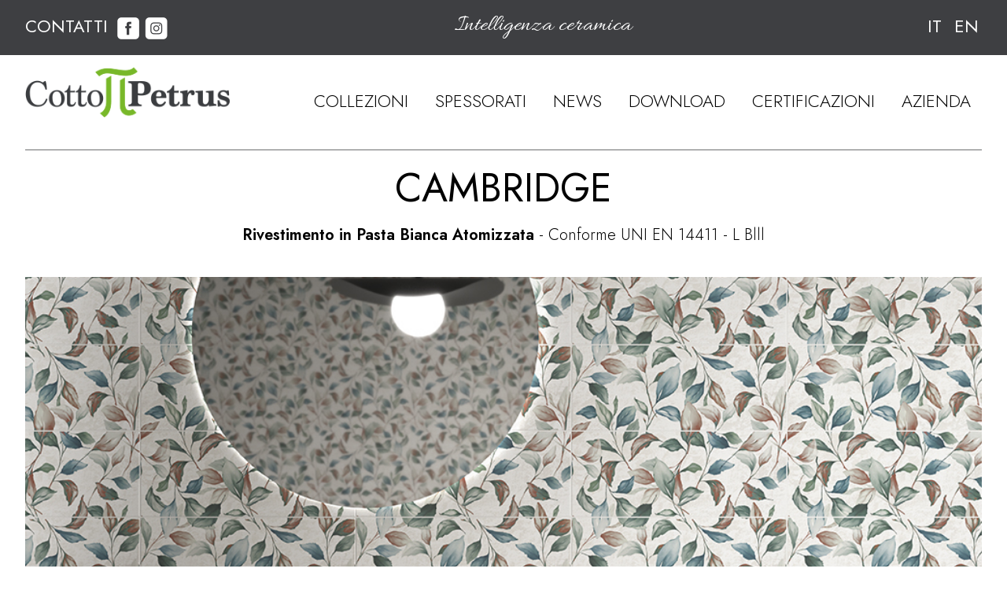

--- FILE ---
content_type: text/html;charset=UTF-8
request_url: https://www.cottopetrus.it/cambridge/sde0707f8
body_size: 4521
content:
<!DOCTYPE html>
  <html>
  <head>
  <meta charset="utf-8">
  <meta http-equiv="X-UA-Compatible" content="IE=edge,chrome=1">
  <!-- URI: /cms/Serie.jsp -->
  <title>Cambridge Cotto Petrus</title>
  <meta property="og:image" content="https://www.cottopetrus.it/images/og_image.png"/>
  <meta property="og:title" content="Cambridge">
  <meta name="viewport" content="width=device-width, initial-scale=1" />
  <link rel="apple-touch-icon" sizes="120x120" href="/apple-touch-icon.png">
    <link rel="icon" type="image/png" sizes="32x32" href="/favicon-32x32.png">
    <link rel="icon" type="image/png" sizes="16x16" href="/favicon-16x16.png">
    <link rel="manifest" href="/manifest.json">
    <link rel="mask-icon" href="/safari-pinned-tab.svg" color="#5bbad5">
    <meta name="theme-color" content="#ffffff">
  <link href="https://fonts.googleapis.com/css2?family=Allura&family=Jost:wght@300;400;600&display=swap" rel="stylesheet">
  <link rel="stylesheet" type="text/css" href="/css/normalize.css" />
  <link rel="stylesheet" type="text/css" href="/css/main.css" />
  <link rel="stylesheet" type="text/css" href="/css/htmlEditorCustomStyles.css" />
  <link rel="stylesheet" type="text/css" href="/js/lib/plugins/colorbox/templates/template1/colorbox.css"  />
  <link rel="stylesheet" type="text/css" href="/js/lib/plugins/mmenu/jquery.mmenu.css"  />
  <link rel="stylesheet" type="text/css" href="/css/mmenu.css"  />
  <script type="text/javascript" src="/js/lib/jquery.min.js"></script>
	   <link rel="stylesheet" href="/js/lib/plugins/swiper/6.1/swiper-bundle.min.css" />
	  <script src="/js/lib/plugins/swiper/6.1/swiper-bundle.min.js"></script>
	  <link rel="stylesheet" type="text/css" href="/js/lib/plugins/fresco-2.2.4/css/fresco/fresco.css" >
	  <script type="text/javascript" src="/js/lib/plugins/fresco-2.2.4/js/fresco/fresco.js"></script>
  <script type="text/javascript" src="/js/lib/plugins/colorbox/jquery.colorbox-min.js"></script>
  <script type="text/javascript" src="/js/siteUtil.js" ></script>
  <script type="text/javascript" src="/js/lib/plugins/mmenu/jquery.mmenu.min.js"></script>
  <script type="text/javascript">
                function animazioneMenuButton() {
                    /*animazione del #responsive-menu-button*/
                    //animazione 1:
                    $('#responsive-menu-button').removeClass("androidOpen");
                    $('#responsive-menu-button').toggleClass("opened");
                    //animazione 2:
                    /*$('#responsive-menu-button').removeClass("opened");
                     $('#responsive-menu-button').toggleClass("androidOpen");*/
                }
                $(document).ready(function () {
                    $(".js-nav-menu").each(function () {
                        var id = $(this).attr("id");
                        var clone = $("#" + id + " ul:first").clone();
                        clone.children("li").appendTo("#mobile-menu > ul");
                    });
                    $("#mobile-menu li a").removeAttr("id");
                    $("#mobile-menu li ul").removeAttr("ulParentMenu");
                    $("#mobile-menu").mmenu({
                        //slidingSubmenus: false
                        //onClick:{setSelected:false}
                    }, {clone: false});
                    $("#mobile-menu").mmenu().on("opening.mm", function () {
                        animazioneMenuButton();
                    }).on("closing.mm", function () {
                        animazioneMenuButton();
                    });
                });
            </script>
  <script type="text/javascript">
    var cp = '';
    var ulParentMenu = true;
    var briciole = new Array();
    var console = {};
    console.log = function () {
    };
    window.console = console;
    $(document).ready(function () {
        if (submenuOpen == "onClick") {
            $('nav.menu-container ul li ul').hide();
        }
        $(".js-select-menu").each(function () {
            var id = $(this).attr("id");
            var elabBreadCrumbs=true;
            if($(this).hasClass("js-no-breadcrumbs")){
                elabBreadCrumbs=false;
            }
            selectMenu(id + '_collezioni', elabBreadCrumbs);            
            selectMenu(id + '_Serie212', elabBreadCrumbs);
        });
        elabBriciole();
        submenuOpenConfiguration();
    });
</script><script src="/js/lib/plugins/unveil/jquery.unveil.js" type="text/javascript"></script> 
    <script type="text/javascript">
            $(document).ready(function () {
                //inizializzazione di Unveil
                $("img[data-src]").unveil(200, function () { /* l'img viene caricata 200px prima di essere visualizzata */
                    $(this).on("load", function () {
                        this.style.opacity = 1;
                    });
                });
                $(".js_modalwin").colorbox({
                    transition: "none",
                    width: "90%",
                    height: "90%",
                    opacity: 0.7,
                    iframe: true,
                    escKey: false,
                    overlayClose: true,
                    /*onLoad: function () {
                     $('#cboxClose').remove();
                     }*/
                });
            });
        </script>
    </head>
  <body class="lang_it">
  <div>
	  <div class="pre-header">
		  <div class="wrapper">
			  <div class="flex">
			  <div>
				  <a href="/contatti/se8877e8a" style="margin: 5px 5px 0 0;">
 Contatti</a>  <a href="https://it-it.facebook.com/CottoPetrusSrl/" target="_blank"><img src="/images/ico-facebook.png"/></a>
			 <a href="https://www.instagram.com/cotto_petrus/?hl=it" target="_blank"> <img src="/images/ico-instagram.png"/></a>
			 </div>
			<div class="payoff hide-mobile">
 Intelligenza ceramica</div>
				  <div>
				  <nav id="menu_lingue">
          <ul>
              <li> <a href="/it/s/index.jsp"  class="langSelected"> <span> it</span> </a> </li>
              <li> <a href="/en/s/index.jsp"  class=""> <span> en</span> </a> </li>
              </ul>
          </nav>
				  </div>
		  </div></div></div>
                         <header class="header-bgbianco">
      <div class="wrapper">
        <div class="logo"><a href="/it/s/index.jsp"><img src="/images/CottoPetrus-Trialceramica-nero.png" alt="CottoPetrus " title="CottoPetrus"/>
			</a></div>
        <!-- MENU RESPONSIVE MMENU -->
     <nav id="mobile-menu">
        <ul>
        </ul>
      </nav>
      <div id="mobile-header"> <a href="#mobile-menu" id="responsive-menu-button" class="hamburger_respmb"><span></span></a> </div>
      <!-- FINE MENU RESPONSIVE MMENU -->
      <nav id="nav_menu" class="menu-container clearfix js-nav-menu">
        <ul id="menu" class="js-select-menu">
            <!-- PARTE DINAMICA -->
            <!-- PARTE STATICA -->
            <li>
                <a id="menu_collezioni" href="/collezioni/sdfe11632">
 Collezioni</a>
            </li>
          <li>
              <a id="menu_spessorati" href="/spessorati/s734fba59">
 Spessorati</a>
            </li>
           <li>
                <a id="menu_news" href="/news/sea009c83">
 News</a>
            </li>
            <li>
                <a id="menu_download" href="/download/s5cb0a778">
 Download</a>
            </li>
            <li>
                <a id="menu_certificazioni" href="/certificazioni-e-sostenibilita/s7f455c80">
 Certificazioni</a>
            </li>
            <li>
                <a id="menu_azienda" href="/azienda/s4ede24e8">
 Azienda</a>
            </li>
                <!-- ESEMPIO PAGINA STATICA -->
                    <!-- ESEMPIO PAGINA DINAMICA LINKATA DIRETTAMENTE DA QUI -->
                    <!-- ESEMPIO MENU A DUE LIVELLI STATICO -->
                    </ul>
</nav>
</div>
      </header>
      </div>
  <!--/header-container-->
  <div class="clearfix">
      <section id="contenuti">
<!-- START_CONTENTS -->
     <div class="wrapper center spaziatura-top">
        <div class="divisorio divisorio-header-bgbianco"></div>
        <h1 class="serie-titolo">Cambridge</h1>
        <p><strong>Rivestimento in Pasta Bianca Atomizzata </strong>- Conforme UNI EN 14411 - L Blll</p>
        <div class="serie-foto">
          <figure style="background-image:url(/userfiles/Serie/images/Cambridge/CAMBRIDGE_LEAVES.jpg); background-position:center; background-repeat:no-repeat; background-size:cover;"></figure>
          </div>
    <article class="serie">
      <div class="swiper-container">
        <div class="swiper-wrapper">
                  <div class='swiper-slide'>
                    <a class="fresco" 
                       href="/userfiles/Serie/images/Cambridge/CAMBRIDGE_LEAVES.jpg" 
                       title='CAMBRIDGE LEAVES' alt='CAMBRIDGE LEAVES' data-fresco-group='photogallery'
                       data-fresco-caption="CAMBRIDGE LEAVES"
                       >
                                <img src="/images/void_h300.png" data-src="/userfiles/Serie/images/Cambridge/CAMBRIDGE_LEAVES.jpg?size=max_gallery" alt='CAMBRIDGE LEAVES' />         
                                <noscript>        
                                <img src="/userfiles/Serie/images/Cambridge/CAMBRIDGE_LEAVES.jpg?size=max_gallery" alt='CAMBRIDGE LEAVES' />    
                                </noscript>
                        </a> 
</div>           
                  <div class='swiper-slide'>
                    <a class="fresco" 
                       href="/userfiles/Serie/images/Cambridge/AMB_CAMBRIDGE_1.jpg" 
                       title='CAMBRIDGE BORDEAUX / CAMBRIDGE BEIGE / CAMBRIDGE MIX / EMOTION TAUPE' alt='CAMBRIDGE BORDEAUX / CAMBRIDGE BEIGE / CAMBRIDGE MIX / EMOTION TAUPE' data-fresco-group='photogallery'
                       data-fresco-caption="CAMBRIDGE BORDEAUX / CAMBRIDGE BEIGE / CAMBRIDGE MIX / EMOTION TAUPE"
                       >
                                <img src="/images/void_h300.png" data-src="/userfiles/Serie/images/Cambridge/AMB_CAMBRIDGE_1.jpg?size=max_gallery" alt='CAMBRIDGE BORDEAUX / CAMBRIDGE BEIGE / CAMBRIDGE MIX / EMOTION TAUPE' />         
                                <noscript>        
                                <img src="/userfiles/Serie/images/Cambridge/AMB_CAMBRIDGE_1.jpg?size=max_gallery" alt='CAMBRIDGE BORDEAUX / CAMBRIDGE BEIGE / CAMBRIDGE MIX / EMOTION TAUPE' />    
                                </noscript>
                        </a> 
</div>           
                  <div class='swiper-slide'>
                    <a class="fresco" 
                       href="/userfiles/Serie/images/Cambridge/AMB_CAMBRIDGE_2.jpg" 
                       title='CAMBRIDGE BEIGE / CAMBRIDGE TORTORA / MOSAICO CAMBRIDGE BEIGE + TORTORA / LISTELLO MOSAICO CAMBRIDGE BEIGE + TORTORA / EMOTION TAUPE' alt='CAMBRIDGE BEIGE / CAMBRIDGE TORTORA / MOSAICO CAMBRIDGE BEIGE + TORTORA / LISTELLO MOSAICO CAMBRIDGE BEIGE + TORTORA / EMOTION TAUPE' data-fresco-group='photogallery'
                       data-fresco-caption="CAMBRIDGE BEIGE / CAMBRIDGE TORTORA / MOSAICO CAMBRIDGE BEIGE + TORTORA / LISTELLO MOSAICO CAMBRIDGE BEIGE + TORTORA / EMOTION TAUPE"
                       >
                                <img src="/images/void_h300.png" data-src="/userfiles/Serie/images/Cambridge/AMB_CAMBRIDGE_2.jpg?size=max_gallery" alt='CAMBRIDGE BEIGE / CAMBRIDGE TORTORA / MOSAICO CAMBRIDGE BEIGE + TORTORA / LISTELLO MOSAICO CAMBRIDGE BEIGE + TORTORA / EMOTION TAUPE' />         
                                <noscript>        
                                <img src="/userfiles/Serie/images/Cambridge/AMB_CAMBRIDGE_2.jpg?size=max_gallery" alt='CAMBRIDGE BEIGE / CAMBRIDGE TORTORA / MOSAICO CAMBRIDGE BEIGE + TORTORA / LISTELLO MOSAICO CAMBRIDGE BEIGE + TORTORA / EMOTION TAUPE' />    
                                </noscript>
                        </a> 
</div>           
</div>
        <!-- Pagination -->
        <div class="swiper-button-next"></div>
        <div class="swiper-button-prev"></div>
      </div>
	 <script>
                    var swiper = new Swiper('.swiper-container', {
                        slidesPerView: 2,
                        spaceBetween: 15,
                        navigation: {
                            nextEl: ".swiper-button-next",
                            prevEl: ".swiper-button-prev",
                        },
                        breakpoints: {
                            640: {
                                slidesPerView: 3,
                                spaceBetween: 15,
                            },
                            768: {
                                slidesPerView: 4,
                                spaceBetween: 15,
                            },
                            1024: {
                                slidesPerView: 5,
                                spaceBetween: 15,
                            },
                        },
                    });
                </script>	 
      <!-- destinazione d'uso -->
<div class="divisorio"></div>
                     <div class="padding30">
                       <h2 style="text-align:center">
 Colori </h2>
                         <div class="colori">
                       <li> <a href="/piastrelle.jsp?piastrella=383" class="js_modalwin">
        <figure >
                        <img src="/userfiles/SITE-DATA/principale/CAMBRIDGE_PERLA_LUC.jpg"   title="Perla lucido" alt="Perla lucido"/>    
                <figcaption  >Perla lucido</figcaption>
            </figure>
</a> </li>
                            <li> <a href="/piastrelle.jsp?piastrella=384" class="js_modalwin">
        <figure >
                        <img src="/userfiles/SITE-DATA/principale/CAMBRIDGE_BEIGE_LUC.jpg"   title="Beige lucido" alt="Beige lucido"/>    
                <figcaption  >Beige lucido</figcaption>
            </figure>
</a> </li>
                            <li> <a href="/piastrelle.jsp?piastrella=385" class="js_modalwin">
        <figure >
                        <img src="/userfiles/SITE-DATA/principale/CAMBRIDGE_BLU_PETROLIO_LUC.jpg"   title="Blu Petrolio lucido" alt="Blu Petrolio lucido"/>    
                <figcaption  >Blu Petrolio lucido</figcaption>
            </figure>
</a> </li>
                            <li> <a href="/piastrelle.jsp?piastrella=386" class="js_modalwin">
        <figure >
                        <img src="/userfiles/SITE-DATA/principale/CAMBRIDGE_GREY_LUC.jpg"   title="Grey lucido" alt="Grey lucido"/>    
                <figcaption  >Grey lucido</figcaption>
            </figure>
</a> </li>
                            <li> <a href="/piastrelle.jsp?piastrella=387" class="js_modalwin">
        <figure >
                        <img src="/userfiles/SITE-DATA/principale/CAMBRIDGE_TORTORA_LUC.jpg"   title="Tortora lucido" alt="Tortora lucido"/>    
                <figcaption  >Tortora lucido</figcaption>
            </figure>
</a> </li>
                            </div>
                     </div>
<div class="divisorio"></div>
        <div class="padding30">
          <h2 style="text-align:center">
 Decori </h2>
          <div class="decori">
            <li> <a href="/piastrelle.jsp?piastrella=391" class="js_modalwin">
        <figure >
                        <img src="/userfiles/SITE-DATA/principale/CAMBRIDGE_MIX_LUC.jpg"   title="Mix lucido" alt="Mix lucido"/>    
                <figcaption  >Mix lucido</figcaption>
            </figure>
</a> </li>
            <li> <a href="/piastrelle.jsp?piastrella=496" class="js_modalwin">
        <figure >
                        <img src="/userfiles/SITE-DATA/principale/CAMBRIDGE_LEAVES.jpg"   title="Leaves" alt="Leaves"/>    
                <figcaption  >Leaves</figcaption>
            </figure>
</a> </li>
            </div>
        </div>
<div class="divisorio"></div>
      <div class="padding30">
        <h2 style="text-align:center">
 Formati</h2>
          <div class="formati">
        <li>
        <figure >
                        <img src="/userfiles/Formato/images/FORMATI/20x50-8x20.jpg"   />    
            </figure>
<figcaption>20x50 cm</figcaption>
              </li>
            </div>
        </div>
		<div class="divisorio"></div>
      <div class="padding30">
        <h2 style="text-align:center">
 Caratteristiche tecniche</h2>
        <div class="caratteristiche">
          <li>
        <figure >
                        <img src="/userfiles/Caratteristica/images/Caratteristiche_Tecniche/rivestimento_lucido.jpg"   />    
            </figure>
</li>
          <li>
        <figure >
                        <img src="/userfiles/Caratteristica/images/Caratteristiche_Tecniche/bicottura_atomatizzata.jpg"   />    
            </figure>
</li>
          <li>
        <figure >
                        <img src="/userfiles/Caratteristica/images/Caratteristiche_Tecniche/tecnologia_digitale.jpg"   />    
            </figure>
</li>
          </div>
      </div>
		<div class="divisorio"></div>
      <div class="serie-download padding30">
        <h2 style="text-align:center">
 Area download</h2>
        <div class="flex">
    <a href="/userfiles/Serie/files/CottoPetrus_Cambridge.pdf" target="_blank" class='pulsante'  
       title="Catalogo"
       alt="CottoPetrus_Cambridge.pdf"
           >  
               Catalogo
    </a>
    <a href="/userfiles/Serie/files/COTTO_RIVESTIMENTI-PASTA-BIANCA_SCHEDA-TECNICA_2025.pdf" target="_blank" class='pulsante'  
       title="Scheda tecnica"
       alt="COTTO_RIVESTIMENTI-PASTA-BIANCA_SCHEDA-TECNICA_2025.pdf"
           >  
               Scheda tecnica
    </a>
    <a href="/userfiles/Serie/files/SCHEDA_MERCHANDISNG_RIVESTIMENTI.pdf" target="_blank" class='pulsante'  
       title="Merchandising"
       alt="SCHEDA_MERCHANDISNG_RIVESTIMENTI.pdf"
           >  
               Merchandising
    </a>
    <a href="/userfiles/Serie/files/Schemiposa/09_CottoPetrus_Generale_consigli_posa.pdf" target="_blank" class='pulsante'  
       title="Consigli di posa"
       alt="09_CottoPetrus_Generale_consigli_posa.pdf"
           >  
               Consigli di posa
    </a>
</div>
      </div>
    </article>
    </div>
  <!-- END_CONTENTS --> 
    </section>
    <!--/section #contenuti-->
      </div>
  <!-- wrapper principale -->
<footer>
      <div class="wrapper">
		  <div class="flex info">
        <address>
			<figure><img src="/images/ico-indicatore.png"/></figure>
        <strong>COTTO PETRUS S.r.l.</strong><br>
        Via Molino Roteglia 4<br>
        42014 Roteglia (RE) - ITALIA
        </address>
		  <div> <figure class="footer-logo"><img src="/images/cotto-petrus.png"/> </figure></div>
        <div> <img src="/images/ico-contatti.png"/><br>Tel. 0536 851621 - 0536 851626<br>Fax 0536 851118<br>
          <a href="mailto:info@cottopetrus.it">info@cottopetrus.it</a> </div>
      </div>
		  </div>
      <div class="chiusura">
        <div class="wrapper">
			<div class="flex">
          <div class="piva"> P.IVA IT01523300356 - C.F. 04003810373 - N. Reg. Imprese RE 04003810373 - REA RE–192689 - Cap. Soc. &euro; 260.000,00 i.v.</div>
          <div>
<a href="https://api.privacylab.it/informativa.php?09763322193" target="_blank">
 Privacy e cookie policy</a> 
<a href="/nota-legale-sito-web/s1093a7d0">
 Nota legale sito web</a> 
             <a href="/credits/s7901a24c">Credits</a></div>
        </div>
			</div>
      </div>
    </footer>
  </body>
  </html>


--- FILE ---
content_type: text/css
request_url: https://www.cottopetrus.it/css/main.css
body_size: 5996
content:
/* ==========================================================================
   STILI GENERICI
   ========================================================================== */
audio, canvas, iframe, img, svg, video {
  vertical-align: middle;
}
textarea {
  resize: vertical;
}
/*questo sotto non somma il padding*/
* {
  -webkit-box-sizing: border-box;
  -moz-box-sizing: border-box;
  -ms-box-sizing: border-box;
  -o-box-sizing: border-box;
  box-sizing: border-box;
}
/* ==========================================================================
   STILI SITO
   ========================================================================== */ :root {
  --grigio: #3e3f42;
  --grigio-chiaro: #f5f5f5;
  --grigino: #6c6e6f;
  --bianco: #ffffff;
  --nero: #000000;
  --grigetto: #9c9d9d;
  --verde: #8db73c;
}
* {
  margin: 0;
  padding: 0;
}
body {
  font-size: 20px;
  line-height: 26px;
  font-family: 'Jost', sans-serif;
  background: #fff;
  color: #000;
  font-weight: 300;
}
.flex {
  display: flex;
  flex-wrap: wrap;
  justify-content: space-between;
}
.flex-start {
  display: flex;
  flex-wrap: wrap;
  justify-content: flex-start;
}
img {
  width: auto;
  max-width: 100%;
  height: auto;
}
.wrapper {
  width: 95%;
  margin: 0 2.5%;
}
.no-wrapper {
  width: 100%;
  margin: 0 0;
  position: relative;
}
figure {
  margin: 0;
}
.padding70 {
  padding: 50px 0;
}
.padding50 {
  padding: 50px 0;
}
.padding30 {
  padding: 30px 0;
}
a {
  color: var(--nero);
}
p {
  padding-bottom: 20px;
}
.pulsante {
  color: var(--nero);
  padding: 15px 40px;
  display: inline-block;
  text-decoration: none;
  text-transform: uppercase;
  margin: 30px 0;
  font-size: 25px;
  border: solid 1px var(--grigino);
}
.pulsante-bianco {
  background: #fff;
  color: #7ab929;
  border: solid 1px #7ab929;
  padding: 15px 36px;
  display: inline-block;
  text-decoration: none;
  text-transform: uppercase;
  margin: 15px 0;
}
.pulsante-trasparente-bianco {
  color: var(--bianco);
  border: solid 1px var(--bianco);
  padding: 15px 36px;
  display: inline-block;
  text-decoration: none;
  text-transform: uppercase;
  margin: 15px 0;
}
h1 {
  font-size: 50px;
  line-height: 55px;
  font-weight: normal;
  margin: 20px 0;
  color: var(--nero);
}
h1.interno-bg {
  text-align: center;
  font-size: 55px;
  color: var(--bianco);
  text-transform: uppercase;
  font-weight: 600;
}
h2 {
  font-size: 35px;
  line-height: 35px;
  color: var(--nero);
  font-weight: 300;
  margin: 15px 0;
}
h2 img {
  margin: 0 8px;
}
.sottotitolo {
  font-size: 30px;
  color: #7ab929;
  font-weight: 300;
  margin: 15px 0;
  display: inline-block;
}
.divisorio {
  border-bottom: solid 1px var(--grigino);
}
#breadcrumbs {
  font-size: 14px;
  line-height: 18px;
  font-weight: 300;
}
#breadcrumbs a {
  color: #000;
}
#cboxCurrent {
  display: none !important;
}
.show-mobile {
  display: inline-block;
}
.hide-mobile {
  display: none;
}
.center {
  text-align: center;
}
/*swiper*/
.swiper-button-next, .swiper-button-prev {
  color: var(--nero) !important;
  background-color: #fff;
  padding: 5px;
}
.swiper-button-next {
  right: 0 !important;
}
.swiper-button-prev {
  left: 0 !important;
}
.swiper-button-next.swiper-button-disabled, .swiper-button-prev.swiper-button-disabled {
  opacity: 0 !important;
}
.boxNO{
	display: none;
}
/* HOME 
----------------------------------------------------------------------------eliiii*/
/*slider*/
.swiper-container {
  width: 100%;
  /*height: 100%;*/
}
.swiper-slide {
  text-align: center;
  /* Center slide text vertically */
  display: -webkit-box;
  display: -ms-flexbox;
  display: -webkit-flex;
  display: flex;
  -webkit-box-pack: center;
  -ms-flex-pack: center;
  -webkit-justify-content: center;
  justify-content: center;
  -webkit-box-align: center;
  -ms-flex-align: center;
  -webkit-align-items: center;
  align-items: center;
  max-height: 700px;
}
.slider-testo-container {
  z-index: 700;
  position: absolute;
  width: 90%;
  margin: 0 5%;
  /*height: 100%;*/
  display: flex;
  align-items: flex-end;
  text-align: center;
  justify-content: center;
}
.slider-testo h2 {
  text-align: center;
  font-size: 30px;
  line-height: 32px;
  color: var(--bianco);
  text-transform: uppercase;
  font-weight: 600;
  margin: 0;
}
.swiper-slide figure {
  width: 100%;
}
.swiper-slide img {
  display: block;
  width: 100%;
  height: 100%;
  object-fit: cover;
}
.swiper-pagination-bullet {
  width: 13px !important;
  height: 13px !important;
  background: #fff !important;
  opacity: 1 !important;
}
.swiper-pagination-bullet-active {
  opacity: 1;
  background: var(--verde) !important;
}
/*effetto*/
.effettohome {
  text-align: center;
  padding: 50px 0 0 0;
}
.effettohome p {
  width: 80%;
  margin: 30px 10%;
}
a.effettohome-box {
  text-decoration: none;
}
.effettohome-box {
  flex: 0 1 33%;
}
.effettohome-box h2 {
  font-size: 12px;
  line-height: 13px;
  text-transform: uppercase;
}
.effettohome-box h2:hover {
  font-weight: 400;
}
/*collezioni*/
.collezionihome {
  text-align: center;
  padding: 50px 0;
  position: relative;
}
a.collezionihome-box {
  text-decoration: none;
  width: 100%;
}
.collezionihome-box h2 {
  font-size: 20px;
  line-height: 25px;
  text-transform: uppercase;
}
.collezionihome-box h2:hover {
  font-weight: 600;
}
.collezionihome-box figure {
  position: relative;
  min-height: 350px;
}
.collezionihome-box figure img {
  /*height: 100%;*/
  position: absolute;
  left: 0;
  width: 100%;
  max-width: inherit;
}
.swiper-collezioni-home {
  width: 100%;
  overflow: hidden;
}
/*spessorati*/
.spessorati {
  background-color: var(--grigio);
  color: var(--bianco);
  padding: 60px 0;
}
.spessorati .flex figure {
  flex: 0 1 100%;
}
.spessorati .flex div {
  flex: 0 1 100%;
}
.spessorati h2, .spessorati p {
  color: var(--bianco);
}
/*news*/
.newshome {
  text-align: center;
  padding: 50px 0;
}
.newshome-box {
  background-color: var(--grigio-chiaro);
  padding: 25px;
  flex: 0 1 100%;
  margin-bottom: 15px;
}
.newshome-box h2 {
  text-transform: uppercase;
  font-size: 20px;
  line-height: 25px;
  text-align: left;
}
.newshome-box .flex {
  align-items: flex-end;
}
.newshome-box .flex h2 {
  flex: 0 1 80%;
}
.newshome-box .flex a {
  flex: 0 1 15%;
  font-size: 45px;
  color: var(--grigetto);
  text-decoration: none;
  letter-spacing: -2px;
  font-weight: 600;
}
.newshome-box .flex a:hover {
  color: var(--verde);
}
.newshome-box img {
  max-height: 290px;
}
/*ecodado*/
.ecodado {
  text-align: center;
  padding: 60px;
}
.ecodado-loghi {
  align-items: center;
  margin-top: 20px;
}
.flex.ecodado-loghi {
  justify-content: center;
}
.ecodado-loghi figure {
  margin: 0 30px;
}
/* PRE-HEADER
---------------------------------------------------------------------------eliiiiii*/
.pre-header {
  background-color: var(--grigio);
  height: 50px;
  padding: 10px 0;
  color: var(--bianco);
  font-size: 22px;
  text-transform: uppercase;
  font-weight: 400;
}
.pre-header a {
  text-decoration: none;
  color: var(--bianco);
}
.payoff {
  font-family: 'Allura', cursive;
  font-size: 30px;
  text-transform: none;
}
/* HEADER
---------------------------------------------------------------------------eliiiiii*/
header.header-bgbianco {
  background: none;
  background-color: #fff;
}
header.header-bgbianco nav.menu-container ul li a {
  color: var(--nero);
}
header.header-bgbianco .hamburger_respmb:before, header.header-bgbianco .hamburger_respmb:after, header.header-bgbianco .hamburger_respmb span {
  background: #000;
}
.divisorio-header-bgbianco {
  padding-bottom: 20px;
}
header {
  position: absolute;
  top: 50px;
  z-index: 100000;
  width: 100%;
  padding: 10px 0;
  background: rgb(0, 0, 0);
  background: linear-gradient(180deg, rgba(0, 0, 0, 0.6) 0%, rgba(0, 0, 0, 0) 80%);
}
.logo {
  float: left;
  max-width: 180px;
}
#nav_menu {
  float: right;
  text-align: right;
  padding: 20px 0;
}
#menu_lingue ul {
  list-style: none;
}
#menu_lingue ul li {
  float: left;
}
#menu_lingue ul a {
  text-align: center;
  text-decoration: none;
  display: inline-block;
  color: var(--bianco);
  font-size: 22px;
  width: 40px;
  font-weight: 400;
  border-left: solid 1px var(--bianco);
}
#menu_lingue ul a:first-child {
  border-left: none;
}
#menu_lingue ul li a:hover {
  font-weight: 500;
}
#menu_lingue ul li a.langSelected {
  font-weight: 500;
}
#mobile-header {
  float: right;
}
.spaziatura-top {
  margin-top: 50px;
}
/* AZIENDA
---------------------------------------------------------------------------eliii*/
#azienda {
  text-align: center;
}
#azienda a {
  text-decoration: none;
}
.certificazioni a {
  font-weight: 600;
  margin-bottom: 5px;
}
.azienda-bg {
  background-image: url("../images/azienda-bg.jpg");
  background-size: cover;
  background-repeat: no-repeat;
  min-height: 400px;
  justify-content: center;
  align-items: center;
  display: flex;
  /*margin-bottom: 30px;*/
}
.certificazioni-loghi {
  justify-content: center;
  align-items: center;
  margin-top: 30px;
}
.certificazioni-loghi figure {
  margin: 0 10px;
}
/* RICERCA
---------------------------------------------------------------------------eliii*/
.no-risultati{
	padding-bottom: 40px;
	font-size: 22px;
	font-weight: 500;
}
.no-risultati strong{
	font-weight: 600;
}
.ricerca {
  padding: 30px 0;
}
#form_ricerca_avanzata {
  width: 100%;
  align-items: flex-start;
}
#form_ricerca_avanzata select {
  border: 1px solid var(--nero);
  box-shadow: none;
  background: var(--bianco); /* era transparent, ma su chrome era bianco invece di verde */
  color: var(--nero);
  margin: 0 0 10px 0;
  text-transform: uppercase;
  text-align: center;
  flex: 0 1 100%;
}
#form_ricerca_avanzata_submit {
  width: 100%;
}
#form_ricerca_avanzata .pulsante {
  margin: 0;
  padding: 14px 45px !important;
  text-align: center;
  font-size: 20px;
  line-height: 23px;
  border: solid 1px #000;
}
#form_ricerca_avanzata a.pulsante:after {
  content: none;
}
/* RISULTATI COLLEZIONI
---------------------------------------------------------------------------eliii*/
.collezioni-bg {
  background-image: url("../images/slider/02-big.jpg");
  background-repeat: no-repeat;
  background-size: cover;
  min-height: 400px;
  justify-content: center;
  align-items: center;
  display: flex;
  margin-bottom: 30px;
}
.noBox {
  display: none;
}
.risultati {
  /*flex:0 1 48%;*/
  width: 48%;
  text-transform: uppercase;
}
.risultati h2 {
  font-size: 20px;
  line-height: 22px;
  text-align: center;
  font-weight: 300;
}
.risultati h2:hover {
  font-size: 20px;
  text-align: center;
  font-weight: 600;
}
a.risultati {
  text-decoration: none;
}
.risultati figure {
  min-height: 230px;
  width: 100%;
  overflow: hidden;
  position: relative;
}
.risultati figure img {
  height: 100%;
  position: absolute;
  left: 0;
  width: auto;
  max-width: inherit;
}
/* RISULTATI EFFETTI
---------------------------------------------------------------------------eliii*/
.effetti-bg {
  /*background-image: url("../images/effetto-bg.jpg");*/
  background-repeat: no-repeat;
  min-height: 300px;
  justify-content: center;
  align-items: center;
  display: flex;
  margin-bottom: 30px;
  background-size: cover;
}
.risultati-effetti {
  /*flex:0 1 48%;*/
  width: 48%;
  text-transform: uppercase;
}
.risultati-effetti h2 {
  font-size: 20px;
  line-height: 22px;
  text-align: center;
  font-weight: 300;
}
.risultati-effetti h2:hover {
  font-size: 20px;
  text-align: center;
  font-weight: 600;
}
a.risultati-effetti {
  text-decoration: none;
  margin-bottom: 20px;
  align-self: flex-end;
}
.risultati-effetti figure {
  /*max-height: 230px;*/
  width: 100%;
  overflow: hidden;
  position: relative;
}
.risultati-effetti figure img {
  left: 0;
  max-height: 250px;
}
.risultati-effetti figcaption {
  width: 100%;
  overflow: hidden;
  position: relative;
  padding-top: 5px;
  min-height: 50px;
  font-size: 17px;
  line-height: 18px;
}
/* COLLEZIONE SCHEDA
---------------------------------------------------------------------------eliii*/
.serie .swiper-container a img {
  max-height: 230px;
}
.serie-titolo {
  text-transform: uppercase;
}
.serie-foto {
  margin-top: 20px;
}
.serie-foto figure figcaption {
  display: none;
}
.serie-foto figure {
  height: auto;
  overflow: hidden;
  min-height: 300px;
}
.serie-foto figure img {
  width: 100%;
}
.serie figcaption {
  text-transform: uppercase;
  margin-top: 10px;
  font-size: 15px;
  line-height: 20px;
}
/*gallery*/
.serie .swiper-container {
  padding: 30px 0 !important;
}
.serie .swiper-slide {
  height: 100% !important;
  overflow: hidden;
}
.swiper-button-next:after, .swiper-button-prev:after {
  font-size: 18px !important;
}
.serie .swiper-slide a {
  margin-bottom: 0;
  margin-left: 0;
  margin-right: 0;
  margin-top: 0;
  padding-bottom: 100%;
  position: relative;
  width: 100%;
}
.serie .swiper-slide a img {
  left: 50%;
  max-height: inherit;
  position: absolute;
  top: 50%;
  transform: translateX(-50%) translateY(-50%);
  transition-delay: 0s;
  transition-duration: 1s;
  transition-property: all;
  transition-timing-function: ease-in-out;
  height: 100%;
}
.serie .swiper-slide a:hover img {
  transform: translateX(-50%) translateY(-50%) scale(1.3, 1.3);
}
/*colori*/
.serie .colori {
  display: flex;
  flex-wrap: wrap;
  margin-bottom: 30px;
  justify-content: center;
}
.serie .colori li {
  flex: 0 1 45%;
  list-style-type: none;
  margin: 4px 7px 10px 7px;
}
.serie .colori li a {
  text-decoration: none;
}
.colori img{
	max-width:300px;
}
/*decori*/
.serie .decori {
  display: flex;
  flex-wrap: wrap;
  margin-bottom: 30px;
  justify-content: center;
  align-items: flex-end;
}
.serie .decori li {
  list-style-type: none;
  margin: 4px 7px;
  width: 45%;
}
.serie .decori figcaption {
  margin-top: 10px;
  text-transform: uppercase;
  text-align: center;
  line-height: 16px;
  font-size: 14px;
}
.serie .decori li a {
  text-decoration: none;
}
/*pezzi speciali*/
.serie .pezzi-speciali {
  display: flex;
  flex-wrap: wrap;
  margin-bottom: 40px;
  justify-content: center;
  align-items: flex-end;
}
.serie .pezzi-speciali li {
  list-style-type: none;
  margin: 4px 7px;
}
.serie .pezzi-speciali figcaption {
  margin-top: 10px;
  text-transform: inherit;
  text-align: center;
  line-height: 16px;
  font-size: 14px;
  min-height: 40px;
}
.serie .pezzi-speciali li a {
  text-decoration: none;
}
/*formati*/
.serie .formati {
  display: flex;
  flex-wrap: wrap;
  margin-bottom: 20px;
  justify-content: center;
  align-items: flex-end;
}
.serie .formati li {
  list-style-type: none;
  margin: 4px 7px;
}
.serie .formati figure {
  text-align: center;
}
.serie .formati figcaption {
  margin-top: 10px;
  text-transform: inherit;
  min-height: 35px;
  line-height: 18px;
}
/*PER NON MOSTRAE L'errore che non trovo la soluzione*/
.formati {
  display: flex;
  flex-wrap: wrap;
  margin-bottom: 20px;
  justify-content: center;
  align-items: flex-end;
}
.formati li {
  list-style-type: none;
  margin: 4px 7px;
}
.formati figure {
  text-align: center;
}
.formati figcaption {
  margin-top: 10px;
  text-transform: inherit;
  min-height: 35px;
  line-height: 18px;
}

/*versatilità di posa*/
.swiper-versatilita-posa {
  position: relative;
  margin-left: auto;
  margin-right: auto;
  overflow: hidden;
  list-style: none;
  padding: 0;
  z-index: 1;
  width: 100%;
}
.swiper-versatilita-posa div div.swiper-slide {
  height: auto;
}
.swiper-versatilita-posa div div a {
  width: 100%;
  position: fixed;
}
.swiper-versatilita-posa div div figcaption {
  width: 100%;
  position: absolute;
  background-color: #fff;
  bottom: 0;
  padding-top: 5px;
}
/*destinazione d'uso*/
.serie .destinazione-uso {
  display: flex;
  flex-wrap: wrap;
  margin-bottom: 40px;
  justify-content: center;
  align-items: flex-start;
}
.serie .destinazione-uso li {
  list-style-type: none;
  margin: 4px 7px;
}
.serie .destinazione-uso li figure {
  text-align: center;
}
.serie .destinazione-uso figcaption {
  width: 100%;
  margin-top: 10px;
  line-height: 16px;
  font-size: 13px;
}
/*caratteristiche*/
.serie .caratteristiche {
  display: flex;
  flex-wrap: wrap;
  margin-bottom: 40px;
  justify-content: center;
  align-items: flex-start;
}
.serie .caratteristiche li {
  list-style-type: none;
  margin: 4px 7px;
}
.serie .caratteristiche li figure {
  text-align: center;
  /*display: flex;
	align-items: stretch;
	flex-wrap: wrap;
	align-content: flex-start;*/
}
.serie .caratteristiche figcaption {
  width: 100%;
  margin-top: 10px;
  line-height: 16px;
  font-size: 13px;
}
/*area download*/
.serie-download a.pulsante {
  flex: 0 1 100%;
  margin: 5px 0;
}
.serie-download .flex a:after {
  content: url("../images/ico-download.png");
}
/* PIASTRELLE
---------------------------------------------------------------------------eliii*/
#piastrelle {
  margin: 100px 0;
  /*flex-wrap: wrap;*/
  /*display: block;*/
  /*display: flex;*/
}
#piastrelle .swiper-button-next.swiper-button-disabled, #piastrelle .swiper-button-prev.swiper-button-disabled {
  opacity: 0;
}
#piastrelle .swiper-button-next:after {
  color: #000;
}
.piastrelle-gallery {
  /*height: 100%;*/
  float: left;
  width: 96%;
  /*flex: 0 1 96%;*/
  margin-right: 2%;
  margin-left: 2%;
  overflow: hidden;
  position: relative;
}
.piastrelle-gallery .swiper-slide figure {
  width: auto;
}
.piastrelle-info {
  float: right;
  width: 96%;
  /*flex: 0 1 96%;*/
  margin-right: 2%;
  margin-left: 2%;
}
.piastrelle-info h1 {
  margin-bottom: 25px;
  text-transform: uppercase;
  font-weight: 300;
}
.piastrelle-info h1 strong {
  font-weight: 600;
}
.piastrelle-info h2 {
  margin-top: 30px;
  margin-bottom: 15px;
}
/*tabella*/
.table-responsive {
  width: 100%;
  overflow-x: auto;
  display: block;
}
.piastrella-formati {
  width: 100%;
}
.piastrella-formati td, .piastrella-formati th {
  border-bottom: solid 1px #000;
  font-size: 15px;
  padding: 2px;
  text-align: left;
}
.piastrella-formati th {
  text-transform: uppercase;
  font-weight: 300;
}
.piastrella-formati td {
  font-weight: 600;
  white-space: nowrap;
}
.piastrella-formati td em {
  font-weight: 300;
}
/*gallery-img lato destro*/
#piastrelle .gallery-img {
  display: flex;
  flex-wrap: wrap;
  margin-bottom: 40px;
  align-items: flex-start;
}
#piastrelle .gallery-img li {
  list-style-type: none;
  margin: 4px 7px;
  text-align: center;
}
#piastrelle .gallery-img figcaption {
  margin-top: 10px;
  font-size: 15px;
  line-height: 16px;
}
/*gallery*/
#piastrelle .swiper {
  width: 100%;
  height: 100%;
}
#piastrelle .swiper-slide {
  text-align: center;
  font-size: 18px;
  background: #fff;
  /* Center slide text vertically */
  display: -webkit-box;
  display: -ms-flexbox;
  display: -webkit-flex;
  display: flex;
  -webkit-box-pack: center;
  -ms-flex-pack: center;
  -webkit-justify-content: center;
  justify-content: center;
  -webkit-box-align: center;
  -ms-flex-align: center;
  -webkit-align-items: center;
  align-items: center;
}
#piastrelle .swiper-slide img {
  display: block;
  width: 100%;
  height: 100%;
  object-fit: cover;
}
/*download*/
#piastrelle a.pulsante {
  margin: 5px 0;
}
a.pulsante:after {
  content: url("../images/ico-download.png");
  padding-left: 5px;
}
/* LIGHTSLIDER Gallery*/
.lSSlideOuter .lSPager.lSpg > li a {
  height: 15px !important;
  background-color: #cdcdcd !important;
  width: 15px !important;
}
.lSSlideOuter .lSPager.lSpg > li.active a, .lSSlideOuter .lSPager.lSpg > li:hover a {
  background-color: #7ab929 !important;
}
.slider-foto img {
  /*width: 100%;
	min-height: 150px;*/
  max-width: none;
}
.slider-foto figure {
  border: solid 10px #fff;
  margin: 0;
}
/* DOWNLOAD
---------------------------------------------------------------------------eliii*/
.download-documenti div {
  flex: 0 1 100%;
}
.download-minimali a {
  flex: 0 1 48%;
  text-decoration: none;
  text-align: center;
  text-transform: uppercase;
}
.download-minimali figure {
  background-color: var(--grigio);
  overflow: hidden;
}
.download-minimali figcaption {
  position: absolute;
  top: 0;
  left: 0;
  opacity: 0;
  display: flex;
  justify-content: center;
  width: 100%;
  height: 100%;
  align-items: center;
}
.download-minimali figure:hover figcaption {
  opacity: 1;
}
.download-minimali img {
  width: 100%;
}
.download-minimali img:hover {
  opacity: 0.5;
}
.download-minimali a p {
  padding: 8px 0;
}
.download .download-box {
  border: solid 1px #CCC;
  text-align: center;
  padding: 40px 20px;
  width: 100%;
  margin: 0 0 40px 0;
}
#form_download {
  text-align: center;
}
#form_download select {
  width: auto;
}
/* CONTATTI
---------------------------------------------------------------------------eliii*/
#contatti a {
  text-decoration: none;
}
.form-contatti {
  width: 100%;
  margin: 0 0;
}
.contatti-risposta{
	border: solid 4px red;
}

/* FORM CONTATTI */
input, select, textarea {
  padding: 10px;
}
.campo {
  margin-bottom: 15px;
}
span.obb {
  display: block;
  float: left;
  width: 3%;
  height: 30px;
}
form.cmsForm label {
  display: block;
  width: 100%;
  height: 38px;
  line-height: 38px;
  float: left;
}
form.cmsForm input, form.cmsForm textarea, form.cmsForm select {
  width: 100%;
  float: left;
}
form.cmsForm textarea {
  height: 100px;
}
form.cmsForm input[type=radio], form.cmsForm input[type=checkbox] {
  width: auto;
  float: none;
}
form.cmsForm .newsletter label {
  width: 100%;
}
form.cmsForm .newsletter label .obb {
  width: 3%;
}
form.cmsForm .newsletter input[type=checkbox] {
  float: left;
  margin-left: 3%;
}
form.cmsForm input[type="submit"] {
  width: auto;
  float: left;
  background-color: var(--bianco);
  color: var(--nero);
  padding: 15px 45px;
  display: inline-block;
  text-decoration: none;
  text-transform: uppercase;
  margin: 30px 0;
  font-size: 25px;
  border: solid 1px var(--grigino);
}
form.cmsForm .consensi .obb {
  width: auto;
  height: auto;
  margin-right: 5px;
}
form.cmsForm .contratto {
  width: 100%;
  height: 100px;
  overflow: auto;
  padding: 10px;
  border: 1px solid #dfdfdf;
  font-size: 10px;
  line-height: 13px;
}
form.cmsForm .consensi {
  font-size: 10px;
  line-height: 18px;
}
.error input, .error textarea {
  border: 1px solid red;
}
.stripesError {
  display: block;
  color: red;
}
.stripes_errors_header {
  color: red;
}
.stripes_errors_header ol {
  margin: 0 auto 20px 20px;
}
/* NEWS
---------------------------------------------------------------------------eliii*/
/*elenco news*/
#news.flex {
  justify-content: flex-start;
}
#news.flex .newshome-box {
  margin: 15px 1%;
}
/*dettaglio news*/
.news-dettaglio {
  margin-bottom: 50px;
}
.news-dettaglio figure {
  flex: 0 1 100%;
  margin-bottom: 30px;
}
.news-dettaglio div.news-dettaglio-testo {
  flex: 0 1 100%;
  text-align: left;
}
.news-dettaglio em.data {
  font-size: 18px;
}
.news-dettaglio h1 {
  margin: 0;
  font-weight: 600;
  font-size: 30px;
  line-height: 35px;
}
.news-dettaglio-link a {
  font-weight: 600;
  margin-top: 5px;
  display: inline-block;
}
.news-dettaglio-link a:after {
  content: '>>';
}
.news-dettaglio-file a {
  color: var(--nero);
  padding: 15px 45px;
  display: inline-block;
  text-decoration: none;
  text-transform: uppercase;
  margin: 30px 0;
  font-size: 25px;
  border: solid 1px var(--grigino);
}
.news-dettaglio-file a:after {
  content: url("../images/ico-download.png");
}
/* GOOGLE MAP 
---------------------------------------------------------------------------elii*/
.contatti-mappa .iframe_wrap {
   position: relative;
  padding-bottom: 30% !important;
  padding-top: 30px;
  height: 0;
  overflow: hidden;
}

.iframe_wrap {
  position: relative;
  padding-bottom: 65.25%;
  padding-top: 30px;
  height: 0;
  overflow: hidden;
}
.iframe_wrap iframe {
  position: absolute;
  top: 0;
  left: 0;
  width: 100%;
  height: 100%;
}
/*MENU
---------------------------------------------------------------------------*/
nav.menu-container ul li.current-menu-item {
  color: #525252
}
nav.menu-container ul li {
  display: inline-block;
  float: none;
  position: relative;
}
nav.menu-container ul li a {
  display: block;
  width: 100%;
  text-decoration: none;
  padding: 10px 14px;
  text-align: center;
  font-size: 22px;
  color: var(--bianco);
  text-transform: uppercase;
}
nav.menu-container ul li span {
  display: block;
  width: 100%;
  text-align: center;
  text-decoration: none;
  padding: 10px 8px;
  font-size: 22px;
  text-transform: uppercase;
}
nav.menu-container a:hover {
  color: var(--bianco);
  font-weight: 600;
}
nav.menu-container ul li:hover a {
  color: var(--bianco);
  font-weight: 600;
  transition-property: color;
  transition-duration: 1s;
}
nav.menu-container ul li ul {
  background-color: rgba(255, 255, 255, 1) !important;
  position: absolute;
  display: none;
  top: 100%;
  border-right: none;
  z-index: 50;
  padding-top: 0px;
  margin-top: 0;
  box-shadow: 0px 0px 3px #828282;
}
nav.menu-container ul li:hover ul {
  display: block;
}
nav.menu-container ul li ul li {
  width: 100%;
  min-width: 330px;
  position: relative;
  background: none;
  font-size: 16px;
  text-transform: lowercase;
  height: auto;
  border-bottom: 1px solid #ccc;
}
nav.menu-container ul li ul li a {
  padding: 0px;
  padding: 10px;
  text-align: left;
  font-size: 13px;
  height: auto;
  color: #333 !important;
  display: block;
  text-transform: uppercase;
}
nav.menu-container ul li ul li span.on {
  padding: 0px;
  text-align: left;
  font-size: 13px;
  height: auto;
  display: block;
  text-transform: uppercase;
  font-weight: bold;
  color: #ee3326 !important;
}
nav.menu-container ul li ul li a:hover {
  color: var(--verde) !important;
  background-color: #7dbb17;
  transition-property: color;
  transition-duration: 1s;
}
nav.menu-container ul li ul li.voceOn {
  color: var(--verde) !important;
  background-color: #ee3326;
}
nav.menu-container ul li ul li.voceOn a {
  color: var(--verde) !important;
}
/*FOOTER
---------------------------------------------------------------------------eliii*/
footer {
  background-color: var(--grigio);
  color: var(--bianco);
}
footer .info {
  padding: 40px 0;
  font-weight: 300;
}
footer .info a {
  color: var(--bianco);
  text-decoration: none;
}
footer figure {
  width: 100%;
}
footer figure.footer-logo img {
  display: none;
}
footer .info div, footer .info address {
  flex: 0 1 100%;
  text-align: center;
  margin-bottom: 30px;
}
.chiusura {
  background-color: var(--grigino);
  text-transform: uppercase;
  padding: 30px 0;
}
.chiusura .flex {
  flex-wrap: wrap;
}
.chiusura a {
  color: var(--bianco);
  text-decoration: none;
  margin-left: 0px;
  width: 100%;
  display: block;
}
.chiusura .piva {
  margin-bottom: 20px;
}
address {
  font-style: normal;
}
@media only screen and (min-width: 768px) {
	.boxNO{
	display: block;
}
	  /* HOME
---------------------------------------------------------------------------elii*/
	  /*effetto*/
  .effettohome-box {
    flex: 0 1 19%;
  }
	
	
  /* RICERCA
---------------------------------------------------------------------------elii*/
  #form_ricerca_avanzata select {
    flex: 0 1 20%;
  }
  #form_ricerca_avanzata_submit {
    width: 16%;
  }
  /* RISULTATI EFFETTI
---------------------------------------------------------------------------eliii*/
  .effetti-bg {
    min-height: 500px;
  }
  .noBox {
    display: block;
  }
  .risultati-effetti {
    /*flex:0 1 15%;*/
    width: 24%;
  }
  /* COLLEZIONE SCHEDA
---------------------------------------------------------------------------eliii*/
  .serie .swiper-slide {
    height: 180px !important;
  }
  .serie .colori li {
    flex: 0 1 18%;
  }
  .serie-foto figure {
    min-height: 500px;
  }
  /*decori*/
  .serie .decori li {
    width: auto;
  }
  /* PIASTRELLE
---------------------------------------------------------------------------eliii*/
  .piastrelle-gallery {
    float: left;
    width: 46%;
    /*flex: 0 1 46%;*/
    margin-right: 2%;
    margin-left: 2%;
    position: relative;
  }
  .piastrelle-info {
    float: right;
    width: 46%;
    /*flex: 0 1 46%;*/
    margin-right: 2%;
    margin-left: 2%;
    padding-left: 4%;
    border-left: solid 1px #000;
  }
  .table-responsive {
    display: table;
  }
  .piastrella-formati td {
    white-space: normal;
  }
  /* CONTATTI
---------------------------------------------------------------------------eliii*/	
	.form-contatti {
  width: 60%;
  margin: 0 20%;
}
}
@media only screen and (min-width: 1024px) {
  .padding70 {
    padding: 70px 0;
  }
  /* HOME 
---------------------------------------------------------------------------eliiii*/
  /*slider*/
  .slider-testo h2 {
    font-size: 55px;
    line-height: 57px;
  }
  /*spessorati*/
  .spessorati .flex figure {
    flex: 0 1 60%;
  }
  .spessorati .flex div {
    flex: 0 1 35%;
  }
  /*news*/
  .newshome-box {
    flex: 0 1 23%;
  }
  /*effetto*/
  .effettohome-box {
    flex: 0 1 11%;
  }
  .effettohome-box h2 {
    font-size: 18px;
    line-height: 18px;
  }
  /* PRE-HEADER
---------------------------------------------------------------------------eliiiiii*/
  .pre-header {
    height: 70px;
    padding: 20px 0;
  }
  /*HEDAER --------------------------------------------------------------eliiiiii*/
  header {
    top: 70px;
    padding: 15px 0;
  }
  .spaziatura-top {
    margin-top: 100px !important;
  }
  .logo {
    max-width: 260px;
  }
  /* AZIENDA
---------------------------------------------------------------------------eliii*/
  .azienda-bg {
    min-height: 800px;
  }
  /* RISULTATI EFFETTI
---------------------------------------------------------------------------eliii*/
  .effetti-bg {
    min-height: 800px;
  }
  .risultati-effetti {
    width: 15%;
  }
  /* RISULTATI COLLEZIONI
---------------------------------------------------------------------------eliii*/
  .collezioni-bg {
    min-height: 800px;
  }
  .risultati {
    width: 24%;
  }
  .risultati figure {
    min-height: 430px;
  }
  /* COLLEZIONE SCHEDA
---------------------------------------------------------------------------elii*/
  .serie-foto figure {
    min-height: 700px;
  }
  /*area download*/
  .serie-download a.pulsante {
    flex: 0 1 24%;
    margin: 0;
  }
  .serie .swiper-slide {
    height: 200px !important;
  }
  .serie .swiper-slide a img {
    height: 100%;
  }
  /* NEWS
---------------------------------------------------------------------------eliiiiii*/
  .news-dettaglio figure {
    flex: 0 1 30%;
    border-right: solid 1px var(--grigino);
    margin-bottom: 0px;
  }
  .news-dettaglio div.news-dettaglio-testo {
    flex: 0 1 65%;
  }
  /* DOWNLOAD
---------------------------------------------------------------------------eliii*/
  .download-documenti div {
    flex: 0 1 30%;
  }
  .download-minimali a {
    flex: 0 1 18%;
  }
  #form_download select {
    width: 100%;
  }
  /* FOOTER
---------------------------------------------------------------------------eliii*/
  footer .info div, footer .info address {
    flex: 0 1 30%;
    margin-bottom: 0px;
  }
  footer figure.footer-logo img {
    display: inline-block;
  }
  .chiusura .flex {
    flex-wrap: nowrap;
  }
  .chiusura .piva {
    margin-bottom: 0px;
  }
  .chiusura a {
    width: auto;
    margin-left: 20px;
    display: inline-block;
  }
  /*OLD Style--------------------------------------------------------------*/
  .show-mobile {
    display: none;
  }
  .hide-mobile {
    display: block;
  }
}
@media only screen and (min-width: 1920px) {
  .wrapper, .no-wrapper {
    width: 1800px;
    margin: 0 auto;
  }
  /*HEDAER --------------------------------------------------------------eliiiiii*/
  .logo {
    max-width: inherit;
  }
}
/* ==========================================================================
   Helper classes
   ========================================================================== */
.clearfix:before, .clearfix:after {
  content: " "; /* 1 */
  display: table; /* 2 */
}
.clearfix:after {
  clear: both;
}
.invisible {
  display: none;
}
/* ==========================================================================
    MEDIA QUERIES
   ========================================================================== */

--- FILE ---
content_type: application/javascript
request_url: https://www.cottopetrus.it/js/siteUtil.js
body_size: 1912
content:
/* 
 * To change this template, choose Tools | Templates
 * and open the template in the editor.
 */

submenuOpen = "onMouseover";
//submenuOpen = "onClick";

/********************************************************** VALIDAZIONE FORM SITO ******************************/
/* Serve per la validazione al volo dei campi delle form */



function validateField(fieldName, value, formContext, jmTypeName) {
    //determino l'input con quel formContext, per determinare l'id della form
    var idForm = "cmsForm";
    $("input[name='formContext']").each(function(){
        var inputFC = $(this).val();
        if(inputFC === formContext){
            idForm = $(this).closest("form").attr("id");
        }
    });
    
    //return true;
    var fReal = fieldName;
    if (fieldName.substring(0, "file.".length) == "file.") {
        fieldName = "filename." + fieldName.substring("file.".length);
    }
    else if (fieldName.substring(0, "jmUE_File[jm.".length) == "jmUE_File[jm.") {
        fieldName = "jmUE_Filename[" + fieldName.substring("jmUE_File[jm.".length);
        fReal = "jm." + fieldName.substring("jmUE_Filename[".length, fieldName.length - 1);
    }
    var values = {};
    $('#'+idForm+' input').each(function() {
        if (this.name != fReal &&
                this.name.indexOf('elabForm') == -1 &&
                this.name.indexOf('validateField') == -1 &&
                this.name.indexOf('file') == -1 &&
                this.name.indexOf('allegato') == -1
                ) {
            values[this.name] = $(this).val();
            if (this.type === 'radio') {
                values[this.name] = $('input[name="' + this.name + '"]:checked').val();
            }
        }
    });
    $('#'+idForm+' select').each(function() {
        if (this.name != fReal &&
                this.name.indexOf('elabForm') == -1 &&
                this.name.indexOf('validateField') == -1 &&
                this.name.indexOf('file') == -1 &&
                this.name.indexOf('allegato') == -1
                ) {
            values[this.name] = $(this).val();
        }
    });

    var _url = cp + '/cms/Form.action?validateField=&fieldName=' + fieldName + '&' + fieldName + '=' + value + '&formContext=' + encodeURIComponent(formContext) + '&jm=' + jmTypeName + ".null";

    $.ajax({
        url: _url,
        type: 'post',
        contentType: "application/x-www-form-urlencoded",
        data: values,
        success: function(htmlContent, status) {
            var id = '#'+idForm+' #' + fReal.replace('.', "_");            
            jQuery(id).html(htmlContent);
            return false;
        },
    });

}

/* Serve per la validazione al volo del captcha delle form */
function validateCaptcha(value, formContext) {
    //alert(inputValue);
    if (value.length < 5) {
        return;
    }
    //return true;
    jQuery.ajax({
        url: cp + '/cms/Form.action?validateField=&fieldName=captcha&answerCaptcha=' + value + '&formContext=' + encodeURIComponent(formContext),
        cache: false,
        success: function (htmlContent) {
            var id = '#answerCaptcha';
            jQuery(id).html(htmlContent);
            //jQuery(".stripes_errors_header").html('');
            return false;
        }
    });
}

function isEmpty(valore) {
    return valore === undefined || valore === null || $.trim(valore) === '';
}
/************************** GESTIONE DELLE BRICIOLE DI PANE ******************************/
var customBreadCrumbs = null;
function addCustomBreadCrumbs(arrBreadCCustom) {
    customBreadCrumbs = arrBreadCCustom;
    elabBriciole();
}


function elabBriciole() {
    var bricioleHtml = '';
    var inizio = $('#breadcrumbs').attr('inizio');
    var separatore = $('#breadcrumbs').attr('separatore');
    var home = {'text': inizio, 'url': cp};

    if (customBreadCrumbs !== null) {
        if (!isEmpty(inizio)) {
            briciole = briciole.slice(1, briciole.length); //tolgo 'inizio' 
        }
        customBreadCrumbs = customBreadCrumbs.reverse();
        briciole = customBreadCrumbs.concat(briciole.reverse());
    }
    if (!isEmpty(inizio)) {
        briciole.push(home);
    }
    briciole = briciole.reverse();

    for (var i = 0; i < briciole.length; i++) {
        if ($.trim(briciole[i]) !== '') {
            if (bricioleHtml.length > 0) {
                bricioleHtml = bricioleHtml + separatore;
            }
            if (!isEmpty(briciole[i].url) && i !== (briciole.length - 1)) {
                bricioleHtml = bricioleHtml + "<a href='" + briciole[i].url + "'>" + briciole[i].text + "</a>";
            } else {
                bricioleHtml = bricioleHtml + briciole[i].text;
            }
        }
    }

    $('#breadcrumbs').html(bricioleHtml);

}

function selectMenu(idMenu, elabBriciole) {

    $('#' + idMenu).addClass("menuSelected");
    if (elabBriciole) {
        if ($('#' + idMenu).length != 0) {
            //aggiungo l'elemento alle briciole di pane        
            var text = $('#' + idMenu).text();
            var href = $("#" + idMenu).attr("href");
            if (href === '#') {
                href = null;
            }

            if (!isEmpty(text)) {
                briciole[briciole.length] = {'text': text, 'url': href};
            }
        }
    }

    var parentMenu = $('#' + idMenu).closest("ul").attr('ulParentMenu');

    if (submenuOpen == "onClick") {
        var primaVolta = true;
        if (primaVolta) {
            $("[ulParentMenu='" + parentMenu + "']").show();
            primaVolta = false;
        }
    }

    if (!(typeof parentMenu === "undefined") && parentMenu != idMenu && parentMenu.length > 0) {
        selectMenu(parentMenu, elabBriciole);
    }

}
/************************** FINE GESTIONE DELLE BRICIOLE DI PANE ******************************/

function submenuOpenConfiguration() {
    if (submenuOpen == "onClick") {
        $('nav.menu-container a:not(ul.sub_menu a)').click(function () {
            $('nav.menu-container a:not(ul.sub_menu a)').parent('li').children('ul').hide();   //commentare questa riga se non si vuole chiudere i menu gi� aperti sul click di un altro menu                     
            $(this).parent('li').children('ul').toggle();
        });
    }
}


